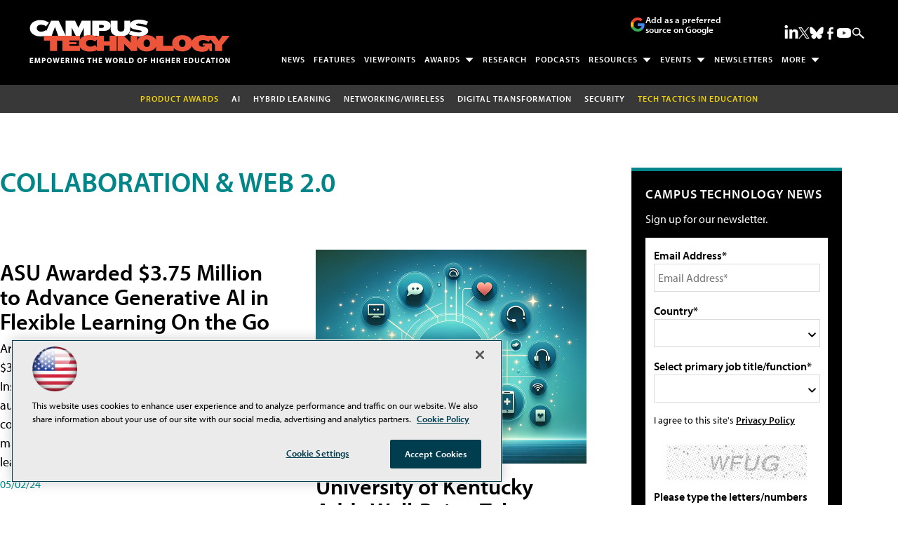

--- FILE ---
content_type: text/html; charset=utf-8
request_url: https://www.google.com/recaptcha/api2/aframe
body_size: 268
content:
<!DOCTYPE HTML><html><head><meta http-equiv="content-type" content="text/html; charset=UTF-8"></head><body><script nonce="RX-PBRFRGX5lBens4HMG3w">/** Anti-fraud and anti-abuse applications only. See google.com/recaptcha */ try{var clients={'sodar':'https://pagead2.googlesyndication.com/pagead/sodar?'};window.addEventListener("message",function(a){try{if(a.source===window.parent){var b=JSON.parse(a.data);var c=clients[b['id']];if(c){var d=document.createElement('img');d.src=c+b['params']+'&rc='+(localStorage.getItem("rc::a")?sessionStorage.getItem("rc::b"):"");window.document.body.appendChild(d);sessionStorage.setItem("rc::e",parseInt(sessionStorage.getItem("rc::e")||0)+1);localStorage.setItem("rc::h",'1768953817636');}}}catch(b){}});window.parent.postMessage("_grecaptcha_ready", "*");}catch(b){}</script></body></html>

--- FILE ---
content_type: application/javascript
request_url: https://ml314.com/utsync.ashx?pub=&adv=&et=0&eid=50202&ct=js&pi=&fp=&clid=&if=0&ps=&cl=&mlt=&data=&&cp=https%3A%2F%2Fcampustechnology.com%2Farticles%2Flist%2Fcollaboration.aspx%3Fm%3D1%26oly_enc_id%3D690%26Page%3D4&pv=1768953817816_4ldbclvu2&bl=en-us@posix&cb=1386778&return=&ht=shex&d=&dc=&si=1768953817816_4ldbclvu2&cid=&s=1280x720&rp=&v=2.8.0.252
body_size: 246
content:
_ml.setFPI('3658449765083906147');_ml.syncCallback({"es":true,"ds":true});